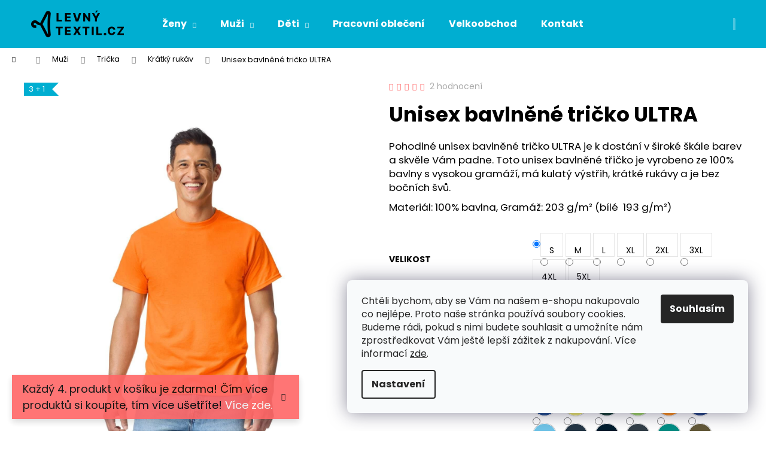

--- FILE ---
content_type: text/css; charset=utf-8
request_url: https://www.levnytextil.cz/user/documents/usr-style.css?ver=21
body_size: 2288
content:
  /* Velikosti textově */
  [class~=type-detail] [class~=variant-list] div[class~=parameter-id-5] [class~=advanced-parameter]{width:max-content;}[class~=type-detail] [class~=variant-list] div[class~=parameter-id-5] [class~=advanced-parameter-inner][class~=yes-before]{border-left-width:1.5pt;}[class~=type-detail] [class~=variant-list] div[class~=parameter-id-5] [class~=advanced-parameter]{margin-left:0;}[class~=type-detail] [class~=variant-list] div[class~=parameter-id-5] [class~=advanced-parameter]{margin-bottom:.25pc;}[class~=type-detail] [class~=variant-list] div[class~=parameter-id-5] [class~=advanced-parameter]{margin-right:.25pc;}[class~=type-detail] [class~=variant-list] div[class~=parameter-id-5] [class~=advanced-parameter]{margin-top:0;}[class~=type-detail] [class~=variant-list] div[class~=parameter-id-5] [class~=advanced-parameter-inner]{box-shadow:none;}[class~=type-detail] [class~=detail-parameters] [class~=variant-list] div[class~=parameter-id-5] th{vertical-align:top;}[class~=type-detail] [class~=variant-list] div[class~=parameter-id-5] [class~=advanced-parameter-inner]{width:auto;}[class~=type-detail] [class~=variant-list] div[class~=parameter-id-5] [class~=advanced-parameter-inner][class~=yes-before]{border-bottom-width:1.5pt;}[class~=type-detail] [class~=variant-list] div[class~=parameter-id-5] [class~=advanced-parameter-inner]{background-color:transparent !important;}[class~=type-detail] [class~=variant-list] div[class~=parameter-id-5] [class~=advanced-parameter-inner]{border-left-width:.75pt;}[class~=type-detail] [class~=variant-list] div[class~=parameter-id-5] [class~=advanced-parameter-inner]{border-bottom-width:.75pt;}[class~=type-detail] [class~=variant-list] div[class~=parameter-id-5] [class~=advanced-parameter-inner][class~=yes-before]{border-right-width:1.5pt;}[class~=type-detail] [class~=p-variants-block] [class~=detail-parameters] select{min-width:15.625pc;}[class~=type-detail] [class~=variant-list] div[class~=parameter-id-5] [class~=advanced-parameter-inner][class~=yes-before]{border-top-width:1.5pt;}[class~=type-detail] [class~=variant-list] div[class~=parameter-id-5] [class~=advanced-parameter-inner]{border-right-width:.75pt;}[class~=type-detail] [class~=variant-list] div[class~=parameter-id-5] [class~=advanced-parameter-inner]{border-top-width:.75pt;}[class~=type-detail] [class~=variant-list] div[class~=parameter-id-5] [class~=advanced-parameter-inner][class~=yes-before],[class~=type-detail] [class~=variant-list] div[class~=parameter-id-5] [class~=advanced-parameter-inner]{border-left-style:solid;}[class~=type-detail] [class~=detail-parameters] [class~=variant-list] div[class~=parameter-id-5] th{padding-top:7.5pt;}[class~=type-detail] [class~=variant-list] div[class~=parameter-id-5] [class~=advanced-parameter-inner],[class~=type-detail] [class~=variant-list] div[class~=parameter-id-5] [class~=advanced-parameter-inner][class~=yes-before]{border-bottom-style:solid;}[class~=type-detail] [class~=variant-list] div[class~=parameter-id-5] [class~=advanced-parameter-inner][class~=yes-before],[class~=type-detail] [class~=variant-list] div[class~=parameter-id-5] [class~=advanced-parameter-inner]{border-right-style:solid;}[class~=type-detail] [class~=variant-list] div[class~=parameter-id-5] [class~=advanced-parameter-inner][class~=yes-before],[class~=type-detail] [class~=variant-list] div[class~=parameter-id-5] [class~=advanced-parameter-inner]{border-top-style:solid;}[class~=type-detail] [class~=variant-list] div[class~=parameter-id-5] [class~=advanced-parameter-inner][class~=yes-before]{border-left-color:#f66;}[class~=type-detail] [class~=variant-list] div[class~=parameter-id-5] [class~=advanced-parameter-inner]{border-left-color:#e6e6e6;}[class~=type-detail] [class~=variant-list] div[class~=parameter-id-5] [class~=advanced-parameter-inner]{border-bottom-color:#e6e6e6;}[class~=type-detail] [class~=variant-list] div[class~=parameter-id-5] [class~=advanced-parameter-inner]{border-right-color:#e6e6e6;}[class~=type-detail] [class~=variant-list] div[class~=parameter-id-5] [class~=advanced-parameter-inner]{border-top-color:#e6e6e6;}[class~=type-detail] [class~=variant-list] div[class~=parameter-id-5] [class~=advanced-parameter-inner][class~=yes-before]{border-bottom-color:#f66;}[class~=type-detail] [class~=variant-list] div[class~=parameter-id-5] [class~=advanced-parameter-inner][class~=yes-before]{border-right-color:#f66;}[class~=type-detail] [class~=variant-list] div[class~=parameter-id-5] [class~=advanced-parameter-inner]{border-image:none;}[class~=type-detail] [class~=variant-list] div[class~=parameter-id-5] [class~=advanced-parameter-inner]{border-radius:0;}[class~=type-detail] [class~=variant-list] div[class~=parameter-id-5] [class~=parameter-value]{display:inline;}[class~=type-detail] [class~=variant-list] div[class~=parameter-id-5] [class~=parameter-value]{display:block;}[class~=type-detail] [class~=variant-list] div[class~=parameter-id-5] [class~=parameter-value]{color:#000;}[class~=type-detail] [class~=variant-list] div[class~=parameter-id-5] [class~=parameter-value]{margin-top:-2.875pc;}[class~=type-detail] [class~=variant-list] div[class~=parameter-id-5] [class~=advanced-parameter-inner][class~=yes-before]{border-top-color:#f66;}[class~=type-detail] [class~=variant-list] div[class~=parameter-id-5] [class~=parameter-value]{padding-left:.15625in;}[class~=type-detail] [class~=variant-list] div[class~=parameter-id-5] [class~=parameter-value]{padding-bottom:.052083333in;}[class~=type-detail] [class~=variant-list] div[class~=parameter-id-5] [class~=advanced-parameter-inner][class~=yes-before]{border-image:none;}[class~=type-detail] [class~=variant-list] div[class~=parameter-id-5] [class~=parameter-value]{padding-right:.15625in;}[class~=type-detail] [class~=variant-list] div[class~=parameter-id-5] [class~=parameter-value]{padding-top:.052083333in;}[class~=type-detail] [class~=variant-list] div[class~=parameter-id-5] [class~=advanced-parameter-inner][class~=yes-before]:before{display:none;}@media (max-width: 767px){[class~=type-detail] [class~=variant-list] div[class~=parameter-id-5] [class~=parameter-value]{margin-top:-34px;}}

  /* Odkaz Tabulka velikostí v detailu produktu */
  [class~=usr-text-for-scroll] td a:before{font-family:"Shoptet";}[class~=usr-text-for-scroll] td a:before{content:"\e90e";}[class~=usr-text-for-scroll] td a:before{color:#000;}[class~=usr-text-for-scroll] td a:before{color:#9b9b9b !important;}[class~=type-detail] #description h2{font-size:13.5pt;}[class~=usr-text-for-scroll] td a:before{font-weight:bold;}[class~=usr-text-for-scroll] td a:before{padding-right:.15625in;}[class~=usr-text-for-scroll] td a{text-decoration:none !important;}[class~=type-detail] #description h2{font-weight:400;}[class~=shp-tabs-row]{margin-top:-2.25pt;}.usr-detail-for-scroll{scroll-behavior:smooth;}@media (min-width: 480px){#usr-detail-for-scroll{height:30px;}}

  /* Drobečkova navigace na mobilu */
  @media (max-width: 990px){[class~=type-detail] [class~=breadcrumbs]>span:nth-last-child(2)>a:after,[class~=type-detail] [class~=breadcrumbs]>span:last-child{display:none;}[class~=type-detail] #navigation-first{position:inherit !important;}[class~=type-detail] [class~=breadcrumbs]>span>a:after{content:"\e90c";}[class~=type-detail] [class~=breadcrumbs]>span>a:after{font-size:70%;}[class~=type-detail] #navigation-first{margin-left:-.052083333in;}[class~=type-detail] [class~=breadcrumbs] span{font-size:.135416667in;}[class~=type-detail] [class~=breadcrumbs]>span>a:after{color:#666;}[class~=type-detail] [class~=breadcrumbs]{display:flex !important;}[class~=type-detail] [class~=breadcrumbs]{margin-top:.625pc !important;}[class~=type-detail] [class~=breadcrumbs]>span>a:after{padding-left:10px;}[class~=type-detail] [class~=breadcrumbs]>span>a:after{padding-bottom:10px;}[class~=type-detail] [class~=breadcrumbs]>span>a:after{padding-right:10px;}[class~=type-detail] [class~=breadcrumbs]>span>a:after{padding-top:.083333333in;}}

  /* Newsletter */
  [class~=usr-send-newsletter]{color:#aaa;}[class~=usr-send-newsletter]{font-size:14px;}
  
  /* Související a podobné samostatně */
  [class~=usr-shp-tabs-wrapper-master] [class~=shp-tabs-holder]{text-align:left;}[class~=usr-shp-tabs-wrapper-master] [class~=shp-tab],.usr-shp-tabs-wrapper-master .tab-pane{display:none !important;}[class~=usr-shp-tabs-wrapper-master] [class~=tab-pane][class~=active]{display:block !important;}@media (max-width: 990px){[class~=type-detail] [class~=browse-p] [class~=p-all]{padding-left:.5pc;}[class~=type-detail] [class~=browse-p] [class~=p-all]{padding-bottom:.5pc;}[class~=type-detail] [class~=browse-p] [class~=p-all]{padding-right:.5pc;}[class~=type-detail] [class~=browse-p] [class~=p-all]{padding-top:.5pc;}}
  
  /* Košík - Máte již u nás účet? */
  [class~=in-krok-2] #checkoutContent fieldset a[class~=btn][class~=btn-secondary]{color:#000 !important;}[class~=in-krok-2] #checkoutContent fieldset a[class~=btn][class~=btn-secondary]{border-left-color:#e6e6e6 !important;}[class~=in-krok-2] #checkoutContent fieldset a[class~=btn][class~=btn-secondary]{border-bottom-color:#e6e6e6 !important;}[class~=in-krok-2] #checkoutContent fieldset a[class~=btn][class~=btn-secondary]{border-right-color:#e6e6e6 !important;}[class~=in-krok-2] [class~=form-group] label[for=login]{font-size:0;}[class~=in-krok-2] #checkoutContent fieldset a[class~=btn][class~=btn-secondary]{border-top-color:#e6e6e6 !important;}[class~=in-krok-2] [class~=form-group] label[for=login]:before{content:"Máte již u nás účet?";}[class~=in-krok-2] [class~=form-group] label[for=login]:before{font-size:10.5pt;}

  /* Ostatní */
  [class~=mobile][class~=type-product] [class~=p-detail-inner]{padding-top:0;}[class~=p-detail]>[class~=shp-tabs-wrapper]{padding-bottom:40px;}[class~=pkSizeChart]{padding-bottom:1.25pc;}

  /* Detail produktu - úprava sekcí */
  [class~=type-detail] [class~=p-basic-info-block]{padding-bottom:0 !important;}[class~=type-detail] [class~=p-basic-info-block]{border-bottom-width:medium !important;}.usr-detail-add-info a:hover{color:#f66;}[class~=usr-detail-add-info] div:not(:last-of-type) span{padding-right:.15625in;}[class~=type-detail] [class~=p-basic-info-block]{border-bottom-style:none !important;}.type-detail .p-basic-info-block .block,[class~=usr-detail-add-info] div{display:inline-block;}[class~=type-detail] [class~=p-basic-info-block]{border-bottom-color:currentColor !important;}[class~=type-detail] [class~=p-basic-info-block]>div:nth-of-type(1){width:192px;}[class~=usr-detail-add-info] i,[class~=usr-detail-add-info] a{color:#9b9b9b;}[class~=type-detail] [class~=p-basic-info-block]{border-image:none !important;}[class~=usr-detail-add-info] i{width:.364583333in;}[class~=usr-detail-add-info] i{font-size:.239583333in;}[class~=type-detail] [class~=usr-info-block]{padding-top:0 !important;}[class~=type-detail] [class~=usr-info-block]{padding-top:3.75pt !important;}[class~=type-detail] [class~=usr-info-block]{border-left-width:0 !important;}[class~=usr-detail-add-info] i{vertical-align:bottom;}[class~=type-detail] [class~=usr-info-block]{border-bottom-width:.75pt !important;}[class~=type-detail] [class~=usr-info-block]{border-right-width:0 !important;}[class~=type-detail] [class~=usr-info-block]{border-top-width:medium !important;}[class~=usr-detail-add-info] a{font-size:16px;}[class~=type-detail] [class~=usr-info-block]{border-left-style:none !important;}[class~=type-detail] [class~=p-basic-info-block]>div:nth-of-type(2){width:auto;}[class~=usr-detail-add-info] span{color:#f66;}[class~=type-detail] [class~=usr-info-block]{border-bottom-style:solid !important;}[class~=type-detail] [class~=usr-info-block]{border-right-style:none !important;}[class~=type-detail] [class~=usr-info-block]{border-top-style:none !important;}[class~=usr-detail-add-info] div{padding-top:.3125pc;}[class~=type-detail] [class~=usr-info-block]{border-left-color:#e7e7e7 !important;}[class~=type-detail] [class~=usr-info-block]{border-bottom-color:#e7e7e7 !important;}.type-detail .p-basic-info-block .block{flex:none !important;}.usr-detail-add-info-3 img{width:.229166667in;}.usr-detail-add-info-3 img{margin-right:.8125pc;}[class~=type-detail] [class~=usr-info-block]{border-right-color:#e7e7e7 !important;}[class~=type-detail] [class~=usr-info-block]{border-top-color:currentColor !important;}[class~=type-detail] [class~=usr-info-block]{border-image:none !important;}[class~=type-detail] [class~=usr-info-block]{padding-bottom:1.25pc !important;}

  /* Stránka po odeslání objednávky */
  .id--15 .reca-payment-wrap #onlinePaymentButton{font-size:0 !important;}.id--15 .reca-payment-wrap #onlinePaymentButton{color:#fff !important;}.id--15 .reca-payment-wrap #onlinePaymentButton{background-color:#f66 !important;}.id--15 .reca-payment-wrap #onlinePaymentButton{border-left-width:medium !important;}[class~=id--15] [class~=usr-ord-sent-loading-gif]{text-align:center;}[class~=id--15] [class~=reca-payment-wrap] #onlinePaymentButton:before{content:"Přejít na platební bránu" !important;}.id--15 .reca-payment-wrap #onlinePaymentButton{border-bottom-width:medium !important;}.id--15 .reca-payment-wrap #onlinePaymentButton{border-right-width:medium !important;}[class~=id--15] [class~=reca-payment-wrap] #onlinePaymentButton:before{font-size:25px !important;}.id--15 .reca-payment-wrap #onlinePaymentButton{border-top-width:medium !important;}.id--15 .reca-payment-wrap #onlinePaymentButton{border-left-style:none !important;}.id--15 .reca-payment-wrap #onlinePaymentButton{border-bottom-style:none !important;}.id--15 .reca-payment-wrap #onlinePaymentButton{border-right-style:none !important;}[class~=id--15] [class~=usr-ord-sent-loading-gif]{padding-left:0;}.id--15 .reca-payment-wrap #onlinePaymentButton{border-top-style:none !important;}.id--15 .reca-payment-wrap #onlinePaymentButton{border-left-color:currentColor !important;}.id--15 .reca-payment-wrap #onlinePaymentButton{border-bottom-color:currentColor !important;}[class~=id--15] [class~=usr-ord-sent-loading-gif]{padding-bottom:1.875pc;}.id--15 .reca-payment-wrap #onlinePaymentButton{border-right-color:currentColor !important;}.id--15 .reca-payment-wrap #onlinePaymentButton{border-top-color:currentColor !important;}.id--15 .reca-payment-wrap #onlinePaymentButton{border-image:none !important;}.id--15 .reca-payment-wrap #onlinePaymentButton{line-height:1.2 !important;}[class~=id--15] [class~=usr-ord-sent-loading-gif]{padding-right:0;}[class~=id--15] [class~=usr-ord-sent-loading-gif]{padding-top:1.875pc;}[class~=id--15] h1{text-align:center !important;}[class~=id--15] [class~=usr-ord-sent-loading-gif] img{width:170px;}

  /* Přijímáme platby + Heureka ověřeno zákazníky */
  #footer .usr-mallpay-logo img{height:.416666667in;}#footer [class~=usr-heureka-logo] img{height:120px;}#footer [class~=custom-footer] [class~=banner]{margin-bottom:0;}#footer [class~=usr-comgate-logo]{padding-right:.15625in;}#footer [class~=usr-twisto-logo],#footer [class~=usr-heureka-logo]{display:block;}#footer [class~=usr-twisto-logo],#footer [class~=usr-heureka-logo]{padding-top:7.5pt;}#footer [class~=usr-twisto-logo] img{width:60pt;}@media screen and (min-width: 1200px) and (max-width: 1439px){#footer [class~=usr-comgate-logo]{display:block;}#footer [class~=usr-comgate-logo]{padding-right:0 !important;}#footer [class~=usr-comgate-logo]{margin-bottom:.104166667in;}}
  

--- FILE ---
content_type: application/javascript; charset=utf-8
request_url: https://www.levnytextil.cz/user/documents/usr-script.js?ver=19
body_size: 3908
content:
  // Odkaz Tabulka velikostí v detailu produktu
  var _0xc52d=['insertBefore','smooth','body','css','insertBefore','scroll-behavior','<tr\x20class=\x22usr-text-for-scroll\x22><td\x20colspan=\x222\x22><a\x20href=\x22#usr-detail-for-scroll\x22>Tabulka\x20velikostí</a></td></tr>'];(function(_0x4aecff,_0xc52d00){var _0xe40458=function(_0xe5a9a8){while(--_0xe5a9a8){_0x4aecff['push'](_0x4aecff['shift']());}};_0xe40458(++_0xc52d00);}(_0xc52d,0xa4));var _0xe404=function(_0x4aecff,_0xc52d00){_0x4aecff=_0x4aecff-0x0;var _0xe40458=_0xc52d[_0x4aecff];return _0xe40458;};var _0x11c798=_0xe404;$(_0x11c798('0x6'))['hasClass']('type-detail')&&$('.pkSizeChart')['length']>0x0&&($('html')[_0x11c798('0x0')](_0x11c798('0x2'),_0x11c798('0x5')),$('<div\x20id=\x22usr-detail-for-scroll\x22></div>')[_0x11c798('0x4')]('.shp-tabs-row'),$(_0x11c798('0x3'))[_0x11c798('0x1')]('#product-detail-form\x20.detail-parameters>tbody>tr:last-child'));
  
  // Newsletter
  var _0x6e4bb1=_0x478c;function _0x478c(_0x301e0c,_0x13a323){var _0x219524=_0x2195();return _0x478c=function(_0x478cf7,_0x8a51a8){_0x478cf7=_0x478cf7-0xe5;var _0x3b4bb7=_0x219524[_0x478cf7];return _0x3b4bb7;},_0x478c(_0x301e0c,_0x13a323);}(function(_0x3080be,_0x18c9ff){var _0x37f0f8=_0x478c,_0xe1a5ac=_0x3080be();while(!![]){try{var _0x225b11=parseInt(_0x37f0f8(0xe7))/0x1*(parseInt(_0x37f0f8(0xf7))/0x2)+-parseInt(_0x37f0f8(0xed))/0x3*(-parseInt(_0x37f0f8(0xf6))/0x4)+parseInt(_0x37f0f8(0xec))/0x5*(parseInt(_0x37f0f8(0xe8))/0x6)+-parseInt(_0x37f0f8(0xe6))/0x7*(parseInt(_0x37f0f8(0xe5))/0x8)+-parseInt(_0x37f0f8(0xf2))/0x9+parseInt(_0x37f0f8(0xee))/0xa+parseInt(_0x37f0f8(0xea))/0xb;if(_0x225b11===_0x18c9ff)break;else _0xe1a5ac['push'](_0xe1a5ac['shift']());}catch(_0x25818b){_0xe1a5ac['push'](_0xe1a5ac['shift']());}}}(_0x2195,0xd0f9d),$(document)[_0x6e4bb1(0xf0)](function(){var _0x385fbb=_0x6e4bb1;if($(_0x385fbb(0xef))['hasClass'](_0x385fbb(0xe9))){var _0x14bb7c=_0x385fbb(0xf5),_0x4134ad='\x20(Zasíláme\x20maximálně\x202x\x20měsíčně)';$(_0x385fbb(0xf4))[_0x385fbb(0xf3)](_0x14bb7c+_0x385fbb(0xf1)+_0x4134ad+'</span>'),$('label[for=sendNewsletter]')[0x0][_0x385fbb(0xf8)](),window[_0x385fbb(0xeb)](0x0,0x0);}}));function _0x2195(){var _0x451129=['in-krok-2','4174973tANkgB','scrollTo','45qCHSpr','5448dISIOF','10118780xehhZf','body','ready','<span\x20class=\x22usr-send-newsletter\x22>','11298771NFlFvQ','html','label[for=sendNewsletter]','Chci\x20slevu\x205%\x20na\x20příští\x20nákup\x20a\x20souhlasím\x20s\x20odběrem\x20newsletteru','2284IBRKTC','2tbpPDx','click','71384MXAdsH','1267kfLhPf','1081901SyazNn','144126lGTjLM'];_0x2195=function(){return _0x451129;};return _0x2195();}

  // Související a Podobné samostatně
  var _0x1610=['active','type-detail','.shp-tabs-holder','body','<div\x20class=\x22usr-shp-tabs-wrapper-master\x22><div\x20class=\x22shp-tabs-wrapper\x20p-detail-tabs-wrapper\x20usr-shp-tabs-wrapper\x22></div></div>','#productsRelated','.p-detail-tabs-wrapper','length','hide','addClass','.usr-shp-tabs-wrapper-master\x20.usr-shp-tabs-wrapper\x20a[href*=#productsAlternative]','display:\x20inline-block\x20!important','insertBefore','.p-detail>.shp-tabs-wrapper\x20a[href*=#productsAlternative]','parent','.usr-shp-tabs-wrapper','hasClass','#productsAlternative','insertAfter','attr','style','.usr-shp-tabs-wrapper-master\x20.usr-shp-tabs-wrapper\x20a[href*=#productsRelated]'];(function(_0x446434,_0x16106a){var _0x5d6dfd=function(_0xd73714){while(--_0xd73714){_0x446434['push'](_0x446434['shift']());}};_0x5d6dfd(++_0x16106a);}(_0x1610,0x1d6));var _0x5d6d=function(_0x446434,_0x16106a){_0x446434=_0x446434-0x0;var _0x5d6dfd=_0x1610[_0x446434];return _0x5d6dfd;};var _0x4377b0=_0x5d6d;if($(_0x4377b0('0x11'))[_0x4377b0('0x8')](_0x4377b0('0xf'))&&($(_0x4377b0('0x13'))[_0x4377b0('0x15')]>0x0||$(_0x4377b0('0x9'))[_0x4377b0('0x15')]>0x0)){var vUsrShpTabsWrapper=_0x4377b0('0x12');$(vUsrShpTabsWrapper)[_0x4377b0('0x4')](_0x4377b0('0x14')),$(_0x4377b0('0x10'))['clone']()['appendTo'](_0x4377b0('0x7')),$('#productsRelated')[_0x4377b0('0xa')]('.usr-shp-tabs-wrapper\x20.shp-tabs-holder'),$(_0x4377b0('0x9'))[_0x4377b0('0x15')]===0x0?($('#productsRelated')['addClass'](_0x4377b0('0xe')),$(_0x4377b0('0x13'))[_0x4377b0('0x1')]('in'),$('.usr-shp-tabs-wrapper-master\x20.usr-shp-tabs-wrapper\x20a[href*=#productsRelated]')[_0x4377b0('0x6')]()['addClass']('active')):($('#productsAlternative')[_0x4377b0('0x1')]('active'),$(_0x4377b0('0x9'))[_0x4377b0('0x1')]('in'),$(_0x4377b0('0x2'))[_0x4377b0('0x6')]()[_0x4377b0('0x1')](_0x4377b0('0xe'))),$(_0x4377b0('0x9'))[_0x4377b0('0xa')]('.usr-shp-tabs-wrapper\x20.shp-tabs-holder'),$('#productsRelated')[_0x4377b0('0x15')]>0x0&&$('#productsAlternative')['length']>0x0&&$(_0x4377b0('0x2'))['parent']()['insertBefore']($(_0x4377b0('0xd'))[_0x4377b0('0x6')]()),$(_0x4377b0('0xd'))[_0x4377b0('0x6')]()['attr']('style','display:\x20inline-block\x20!important'),$(_0x4377b0('0x2'))['parent']()[_0x4377b0('0xb')](_0x4377b0('0xc'),_0x4377b0('0x3')),$('.p-detail>.shp-tabs-wrapper\x20a[href*=#productsRelated]')[_0x4377b0('0x6')]()[_0x4377b0('0x0')](),$(_0x4377b0('0x5'))[_0x4377b0('0x6')]()[_0x4377b0('0x0')]();}

  // Filtr
  var _0x52bf=['ShoptetDOMPageMoreProductsLoaded','attr','hasClass','.filter-label','style','.advanced-filters-wrapper>div\x20.advanced-parameter','ShoptetDOMPageContentLoaded','parent','length','display:\x20none;','width:\x20100%;\x20padding:\x200;','ready','display:\x20inline-block\x20!important;','.advanced-filters-wrapper>div','.filter-section\x20h4:contains(\x22Velikost\x22)','addEventListener','type-category','find'];(function(_0x48d85d,_0x52bf25){var _0x2cc975=function(_0x3a923b){while(--_0x3a923b){_0x48d85d['push'](_0x48d85d['shift']());}};_0x2cc975(++_0x52bf25);}(_0x52bf,0x13b));var _0x2cc9=function(_0x48d85d,_0x52bf25){_0x48d85d=_0x48d85d-0x0;var _0x2cc975=_0x52bf[_0x48d85d];return _0x2cc975;};var _0x222bce=_0x2cc9;function fFilters(){var _0x119b8b=_0x2cc9,_0x3a923b=$(_0x119b8b('0x5'))[_0x119b8b('0x10')]();$(_0x3a923b)[_0x119b8b('0x11')]>0x0&&($(_0x3a923b)['find'](_0x119b8b('0x4'))[_0x119b8b('0xa')]('style',_0x119b8b('0x1')),$(_0x3a923b)['find'](_0x119b8b('0xe'))['attr'](_0x119b8b('0xd'),_0x119b8b('0x0')),$(_0x3a923b)[_0x119b8b('0x8')](_0x119b8b('0xc'))[_0x119b8b('0xa')](_0x119b8b('0xd'),_0x119b8b('0x3')));}$('body')[_0x222bce('0xb')](_0x222bce('0x7'))&&($(document)[_0x222bce('0x2')](function(){fFilters();}),document[_0x222bce('0x6')](_0x222bce('0xf'),function(){fFilters();}),document[_0x222bce('0x6')](_0x222bce('0x9'),function(){fFilters();}));
  
  // Detail produktu - úprava sekcí
  var _0x4273fd=_0x4621;(function(_0x4d0acd,_0x991990){var _0x4511ae=_0x4621,_0x576cf3=_0x4d0acd();while(!![]){try{var _0x4931e0=parseInt(_0x4511ae(0x126))/0x1+-parseInt(_0x4511ae(0x115))/0x2*(parseInt(_0x4511ae(0x11a))/0x3)+parseInt(_0x4511ae(0x119))/0x4*(-parseInt(_0x4511ae(0x117))/0x5)+-parseInt(_0x4511ae(0x12f))/0x6*(-parseInt(_0x4511ae(0x12b))/0x7)+parseInt(_0x4511ae(0x122))/0x8*(parseInt(_0x4511ae(0x12c))/0x9)+parseInt(_0x4511ae(0x123))/0xa+-parseInt(_0x4511ae(0x112))/0xb;if(_0x4931e0===_0x991990)break;else _0x576cf3['push'](_0x576cf3['shift']());}catch(_0x4d2c8e){_0x576cf3['push'](_0x576cf3['shift']());}}}(_0x1f50,0xe8362));$(_0x4273fd(0x125))[_0x4273fd(0x11d)](_0x4273fd(0x129))&&($(_0x4273fd(0x113))['insertAfter'](_0x4273fd(0x114)),$(_0x4273fd(0x118))[_0x4273fd(0x116)](_0x4273fd(0x12a)),$(_0x4273fd(0x124))[_0x4273fd(0x116)](_0x4273fd(0x120)),$(_0x4273fd(0x128))[_0x4273fd(0x11c)](),$(_0x4273fd(0x121))[_0x4273fd(0x12e)]($(_0x4273fd(0x11e))[_0x4273fd(0x12e)]()),$(_0x4273fd(0x11e))[_0x4273fd(0x12e)](_0x4273fd(0x11b)),$(_0x4273fd(0x127))[_0x4273fd(0x116)](_0x4273fd(0x11f)),$('.delivery-time')[_0x4273fd(0x12d)]('.usr-info-block>div:nth-of-type(2)'));function _0x4621(_0x539ad2,_0x4d1c37){var _0x1f50a3=_0x1f50();return _0x4621=function(_0x4621e7,_0x5b792d){_0x4621e7=_0x4621e7-0x112;var _0x56a5f3=_0x1f50a3[_0x4621e7];return _0x56a5f3;},_0x4621(_0x539ad2,_0x4d1c37);}function _0x1f50(){var _0x5a9308=['type-detail','.type-detail\x20.p-variants-block\x20.usr-detail-add-info-1','203mUzqGc','7443hodxFP','appendTo','html','293412iURWGw','32704573pCTUpS','<div\x20class=\x22usr-detail-add-info\x20usr-detail-add-info-1\x22><div><i\x20class=\x22fas\x20fa-truck\x22></i><span><a\x20href=\x22/doprava-a-platba/\x22>Doprava\x20zdarma\x20od\x20800\x20Kč</a></span></div></div>','.type-detail\x20.p-variants-block\x20.detail-parameters','2350GTTFCG','insertAfter','5KdbnCM','<div\x20class=\x22usr-detail-add-info\x20usr-detail-add-info-2\x22><div><i\x20class=\x22fas\x20fa-exchange-alt\x22></i><span><a\x20href=\x22/vymena-vraceni-reklamace/\x22>Výměna\x20i\x20vrácení\x20zdarma\x20do\x2040\x20dní</a></span></div></div>','3837692kuVjlO','705pNHnyC','Dostupnost:','hide','hasClass','.p-basic-info-block:not(.usr-info-block)>div:nth-of-type(1)','.p-basic-info-block','.type-detail\x20.p-variants-block\x20.usr-detail-add-info-2','.p-basic-info-block:not(.usr-info-block)>div:nth-of-type(2)','13864yqZTBC','7576570JDuhEl','<div\x20class=\x22usr-detail-add-info\x20usr-detail-add-info-3\x22><div><span><img\x20src=\x22/user/documents/twisto-logo-detail-gray.png\x22\x20/></span><span><a\x20href=\x22/blog/platebni-metoda-twisto-pay/\x22>Nakupte\x20nyní,\x20zaplaťte\x20za\x2030\x20dní</a></span></div></div>','body','1550823XFbiIK','<div\x20class=\x22p-basic-info-block\x20usr-info-block\x22><div\x20class=\x22block\x22>Můžeme\x20doručit\x20do:</div><div\x20class=\x22block\x22></div><div\x20class=\x22block\x22></div></div>','#product-detail-form\x20.detail-parameters>tbody>tr:last-child'];_0x1f50=function(){return _0x5a9308;};return _0x1f50();}

  // Stránka po odeslání objednávky
  var _0xca60=['insertBefore','p.reca-number','body','.reca-payment-wrap\x20#onlinePaymentButton','length','hasClass','<p\x20class=\x22usr-ord-sent-loading-gif\x22><img\x20src=\x22https://www.levnytextil.cz/user/documents/loading.gif\x22\x20/></p>'];(function(_0x4b6041,_0xca6052){var _0x15f158=function(_0x121889){while(--_0x121889){_0x4b6041['push'](_0x4b6041['shift']());}};_0x15f158(++_0xca6052);}(_0xca60,0x88));var _0x15f1=function(_0x4b6041,_0xca6052){_0x4b6041=_0x4b6041-0x0;var _0x15f158=_0xca60[_0x4b6041];return _0x15f158;};var _0x5ece05=_0x15f1;$(_0x5ece05('0x6'))[_0x5ece05('0x2')]('id--15')&&($(_0x5ece05('0x0'))[_0x5ece05('0x1')]>0x0&&$(_0x5ece05('0x3'))[_0x5ece05('0x4')](_0x5ece05('0x5')));
  
  // Přijímáme platby + Heureka ověřeno zákazníky
  //var _0x254e=['#footer\x20.custom-footer\x20.usr-mallpay-logo','#footer\x20.custom-footer>div:last-of-type>p>img','#footer\x20.custom-footer','#footer\x20.custom-footer>div:last-of-type>p','insertAfter','prepend','.usr-comgate-url','#footer\x20.custom-footer\x20.usr-heureka-logo','<span\x20class=\x22usr-heureka-logo\x22><a\x20href=\x22https://obchody.heureka.cz/levnytextil-cz/recenze/\x22\x20title=\x22Heureka\x20-\x20Ověřeno\x20zákazníky\x22\x20target=\x22_blank\x22><img\x20src=\x22https://www.levnytextil.cz/user/documents/heureka-overeno-logo.svg\x22\x20/></a></span>','length','appendTo'];(function(_0x4be251,_0x254e1e){var _0x572cd6=function(_0x33c772){while(--_0x33c772){_0x4be251['push'](_0x4be251['shift']());}};_0x572cd6(++_0x254e1e);}(_0x254e,0x14b));var _0x572c=function(_0x4be251,_0x254e1e){_0x4be251=_0x4be251-0x0;var _0x572cd6=_0x254e[_0x4be251];return _0x572cd6;};var _0x455a05=_0x572c;$(_0x455a05('0x1'))['length']>0x0&&($('#footer\x20.custom-footer>div:last-of-type>p')[_0x455a05('0x4')]('<a\x20href=\x22https://www.comgate.cz/cz\x22\x20class=\x22usr-comgate-url\x22\x20title=\x22ComGate\x20-\x20Platební\x20brána\x22\x20target=\x22_blank\x22></a>'),$(_0x455a05('0x0'))[_0x455a05('0x9')](_0x455a05('0x5')),$('#footer\x20.custom-footer\x20.usr-mallpay-logo')[_0x455a05('0x8')]===0x0&&$('<span\x20class=\x22usr-mallpay-logo\x22><a\x20href=\x22https://mallpay.cz/\x22\x20title=\x22MALL\x20Pay\x20-\x20Bezpečná\x20platba\x22\x20target=\x22_blank\x22><img\x20src=\x22https://www.levnytextil.cz/user/documents/mallpay-logo.png\x22\x20/></a></span>')['appendTo'](_0x455a05('0x2')),$(_0x455a05('0x6'))['length']===0x0&&$(_0x455a05('0x7'))[_0x455a05('0x3')](_0x455a05('0xa')));


--- FILE ---
content_type: application/javascript; charset=utf-8
request_url: https://cdn.myshoptet.com/usr/api2.dklab.cz/user/documents/_doplnky/bannery/347772/3589/347772_datalayer_3589.js
body_size: 762
content:
var dkLabBanneryDataLayer = {"configName":"release","domainUrl":"https:\/\/ext.dklab.cz","options":{"hpBap":"after-carousel","hpBaSB":3,"hpBaSMe":3,"hpBaSS":3,"hpBaST":3,"hpBaSMo":1,"hpBaBaPa":10,"hpBaBoPa":0,"hpIP":"zabannery","hpISB":3,"hpISM":3,"hpISS":3,"hpIST":3,"hpISMo":3,"hpI":"696969","hpCT":"696969","hpIStyle":"standard","hpIDescStyle":"mensi","hpIShadow":0,"hpIRM":0,"dIP":"vychozi","dISB":1,"dISM":1,"dISS":1,"dIST":1,"dISMo":1,"dI":"696969","dCT":"696969","dIStyle":"standard","dIDescStyle":"vychozi","dIShadow":0,"dIRM":1,"cs":{"useWidget":1},"defaultLanguage":"cs","forOtherLangs":"cs"},"data":{"hp":[{"id":2072,"p":9999,"v":1,"nw":0,"oa":0,"df":null,"dt":null},{"id":2073,"p":9999,"v":1,"nw":0,"oa":0,"df":null,"dt":null},{"id":2074,"p":9999,"v":1,"nw":0,"oa":0,"df":null,"dt":null}],"c":[],"g":[],"i":[{"id":1414,"vH":1,"vD":0,"nw":0,"oa":0,"ci":"","i":"fas fa-dollar-sign"},{"id":1415,"vH":1,"vD":0,"nw":0,"oa":0,"ci":"","i":"fas fa-exchange-alt"},{"id":1413,"vH":1,"vD":0,"nw":0,"oa":0,"ci":"","i":"fas fa-truck"}],"translations":{"cs":{"hp":{"2072":{"di":"","mi":"2072_2658_cs_m_1755680748.png","u":"\/zeny\/","d":""},"2073":{"di":"","mi":"2073_2659_cs_m_1755680748.png","u":"\/muzi\/","d":""},"2074":{"di":"","mi":"2074_2660_cs_m_1755680748.png","u":"\/deti\/","d":""}},"i":{"1414":{"t":"3+1 a mno\u017estevn\u00ed slevy a\u017e 20%","u":"\/mnozstevni-slevy\/","d":""},"1415":{"t":"Vr\u00e1cen\u00ed zbo\u017e\u00ed do 14 dn\u016f","u":"\/zpet\/","d":""},"1413":{"t":"Doprava zdarma od 1 500 K\u010d","u":"\/doprava-a-platba","d":""}}}},"cdnPath":"https:\/\/cdn.myshoptet.com\/usr\/api2.dklab.cz\/user\/documents\/_files\/bannery\/","types":{"hp":"hp-banners","g":"global-banners","c":"category-banners","i":"icons"}}};